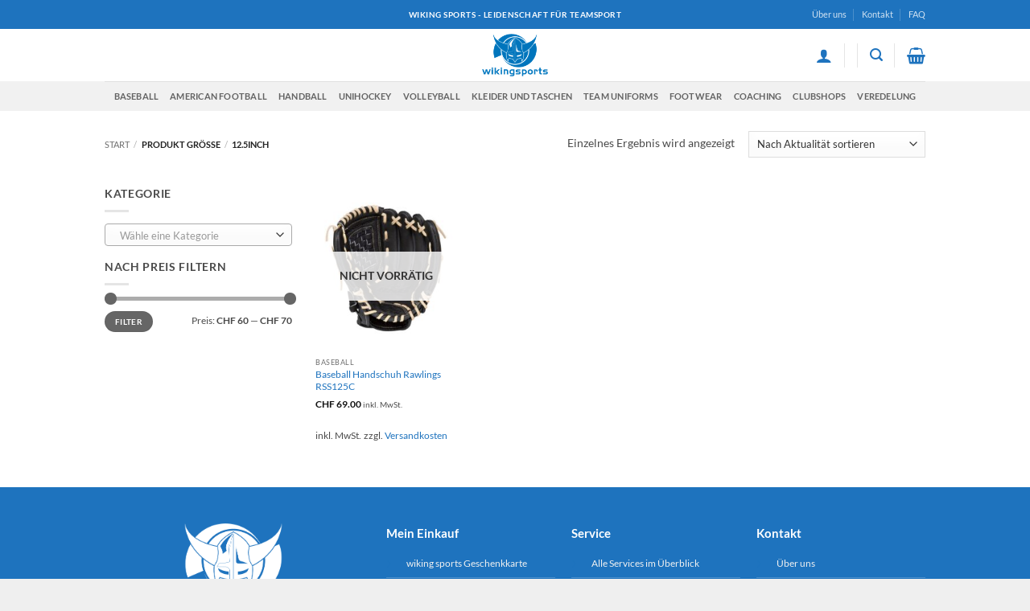

--- FILE ---
content_type: text/css
request_url: https://www.wikingsports.ch/wp-content/themes/flatsome-child/style.css?ver=3.0
body_size: -70
content:
/*
Theme Name: Flatsome Child
Description: This is a Flatsome child theme for Wiking Sports
Author: Claudio Prezzi (COMsulting GmbH)
Template: flatsome
Version: 3.0
*/

/*************** ADD CUSTOM CSS HERE.   ***************/


@media only screen and (max-width: 48em) {
/*************** ADD MOBILE ONLY CSS HERE  ***************/


}